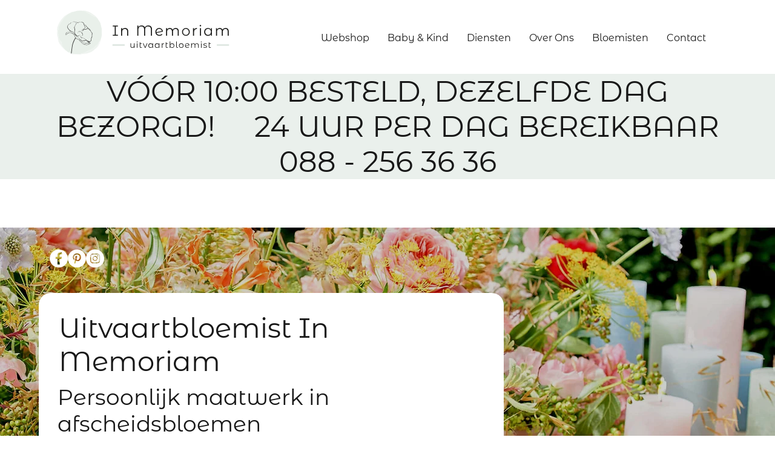

--- FILE ---
content_type: text/css; charset=utf-8
request_url: https://www.uitvaartbloemistinmemoriam.nl/_serverless/pro-gallery-css-v4-server/layoutCss?ver=2&id=comp-ley0kmf6&items=0_2000_1335%7C0_2000_1335%7C0_2000_1333%7C0_1728_1152&container=3699.84375_1180_1383_720&options=gallerySizeType:px%7CgallerySizePx:440%7CimageMargin:32%7CisRTL:false%7CgalleryLayout:2%7CtitlePlacement:SHOW_BELOW%7CcubeRatio:1.3333333333333333%7CisVertical:true%7CtextBoxHeight:320
body_size: -167
content:
#pro-gallery-comp-ley0kmf6 [data-hook="item-container"][data-idx="0"].gallery-item-container{opacity: 1 !important;display: block !important;transition: opacity .2s ease !important;top: 0px !important;left: 0px !important;right: auto !important;height: 599px !important;width: 372px !important;} #pro-gallery-comp-ley0kmf6 [data-hook="item-container"][data-idx="0"] .gallery-item-common-info-outer{height: 320px !important;} #pro-gallery-comp-ley0kmf6 [data-hook="item-container"][data-idx="0"] .gallery-item-common-info{height: 320px !important;width: 100% !important;} #pro-gallery-comp-ley0kmf6 [data-hook="item-container"][data-idx="0"] .gallery-item-wrapper{width: 372px !important;height: 279px !important;margin: 0 !important;} #pro-gallery-comp-ley0kmf6 [data-hook="item-container"][data-idx="0"] .gallery-item-content{width: 372px !important;height: 279px !important;margin: 0px 0px !important;opacity: 1 !important;} #pro-gallery-comp-ley0kmf6 [data-hook="item-container"][data-idx="0"] .gallery-item-hover{width: 372px !important;height: 279px !important;opacity: 1 !important;} #pro-gallery-comp-ley0kmf6 [data-hook="item-container"][data-idx="0"] .item-hover-flex-container{width: 372px !important;height: 279px !important;margin: 0px 0px !important;opacity: 1 !important;} #pro-gallery-comp-ley0kmf6 [data-hook="item-container"][data-idx="0"] .gallery-item-wrapper img{width: 100% !important;height: 100% !important;opacity: 1 !important;} #pro-gallery-comp-ley0kmf6 [data-hook="item-container"][data-idx="1"].gallery-item-container{opacity: 1 !important;display: block !important;transition: opacity .2s ease !important;top: 0px !important;left: 404px !important;right: auto !important;height: 599px !important;width: 372px !important;} #pro-gallery-comp-ley0kmf6 [data-hook="item-container"][data-idx="1"] .gallery-item-common-info-outer{height: 320px !important;} #pro-gallery-comp-ley0kmf6 [data-hook="item-container"][data-idx="1"] .gallery-item-common-info{height: 320px !important;width: 100% !important;} #pro-gallery-comp-ley0kmf6 [data-hook="item-container"][data-idx="1"] .gallery-item-wrapper{width: 372px !important;height: 279px !important;margin: 0 !important;} #pro-gallery-comp-ley0kmf6 [data-hook="item-container"][data-idx="1"] .gallery-item-content{width: 372px !important;height: 279px !important;margin: 0px 0px !important;opacity: 1 !important;} #pro-gallery-comp-ley0kmf6 [data-hook="item-container"][data-idx="1"] .gallery-item-hover{width: 372px !important;height: 279px !important;opacity: 1 !important;} #pro-gallery-comp-ley0kmf6 [data-hook="item-container"][data-idx="1"] .item-hover-flex-container{width: 372px !important;height: 279px !important;margin: 0px 0px !important;opacity: 1 !important;} #pro-gallery-comp-ley0kmf6 [data-hook="item-container"][data-idx="1"] .gallery-item-wrapper img{width: 100% !important;height: 100% !important;opacity: 1 !important;} #pro-gallery-comp-ley0kmf6 [data-hook="item-container"][data-idx="2"].gallery-item-container{opacity: 1 !important;display: block !important;transition: opacity .2s ease !important;top: 0px !important;left: 808px !important;right: auto !important;height: 599px !important;width: 372px !important;} #pro-gallery-comp-ley0kmf6 [data-hook="item-container"][data-idx="2"] .gallery-item-common-info-outer{height: 320px !important;} #pro-gallery-comp-ley0kmf6 [data-hook="item-container"][data-idx="2"] .gallery-item-common-info{height: 320px !important;width: 100% !important;} #pro-gallery-comp-ley0kmf6 [data-hook="item-container"][data-idx="2"] .gallery-item-wrapper{width: 372px !important;height: 279px !important;margin: 0 !important;} #pro-gallery-comp-ley0kmf6 [data-hook="item-container"][data-idx="2"] .gallery-item-content{width: 372px !important;height: 279px !important;margin: 0px 0px !important;opacity: 1 !important;} #pro-gallery-comp-ley0kmf6 [data-hook="item-container"][data-idx="2"] .gallery-item-hover{width: 372px !important;height: 279px !important;opacity: 1 !important;} #pro-gallery-comp-ley0kmf6 [data-hook="item-container"][data-idx="2"] .item-hover-flex-container{width: 372px !important;height: 279px !important;margin: 0px 0px !important;opacity: 1 !important;} #pro-gallery-comp-ley0kmf6 [data-hook="item-container"][data-idx="2"] .gallery-item-wrapper img{width: 100% !important;height: 100% !important;opacity: 1 !important;} #pro-gallery-comp-ley0kmf6 [data-hook="item-container"][data-idx="3"]{display: none !important;} #pro-gallery-comp-ley0kmf6 .pro-gallery-prerender{height:1230px !important;}#pro-gallery-comp-ley0kmf6 {height:1230px !important; width:1180px !important;}#pro-gallery-comp-ley0kmf6 .pro-gallery-margin-container {height:1230px !important;}#pro-gallery-comp-ley0kmf6 .pro-gallery {height:1230px !important; width:1180px !important;}#pro-gallery-comp-ley0kmf6 .pro-gallery-parent-container {height:1230px !important; width:1212px !important;}